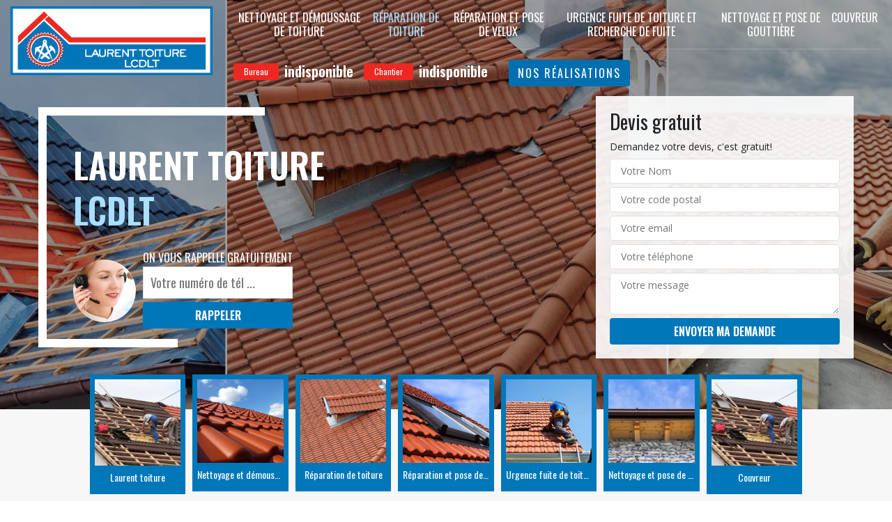

--- FILE ---
content_type: text/html; charset=UTF-8
request_url: https://www.lcdlt-toiture.fr/entreprise-reparation-de-toiture
body_size: 4529
content:
<!DOCTYPE html><html dir="ltr" lang="fr-FR"><head><meta charset="UTF-8" /><meta name=viewport content="width=device-width, initial-scale=1.0, minimum-scale=1.0 maximum-scale=1.0"><meta http-equiv="content-type" content="text/html; charset=UTF-8" ><title>Entreprise réparation de toiture : Laurent toiture LCDLT</title><meta name="description" content="Entreprise en réparation de toiture, remise en état et rétablissement de tous types de toit sur différentes maisons, devis gratuit"><link rel="shortcut icon" href="/skins/default/images/favicon.ico" type="image/x-icon"><link rel="icon" href="/skins/default/images/favicon.ico" type="image/x-icon"><link href="/skins/default/css/bootstrap.min.css" rel="stylesheet" type="text/css"/><link href="https://fonts.googleapis.com/css?family=Open+Sans|Oswald:400,600&display=swap" rel="stylesheet"><link href="/skins/default/css/style.css" rel="stylesheet" type="text/css"/></head><body class="Desktop reparation-toiture"><header class="header"><div class="container"><div class="row"><div class="col-md-3"><a href="/" title="" class="logo"><img loading="lazy" src="/skins/default/images/logo.png" alt=""/></a></div><div class="col-md-9"><nav id="menu" class="nav"><ul class="nav-list"><li class="nav-item"><a href="entreprise-nettoyage-et-demoussage-de-toiture">Nettoyage et démoussage de toiture</a></li><li class="nav-item active"><a href="entreprise-reparation-de-toiture">Réparation de toiture</a></li><li class="nav-item"><a href="entreprise-reparation-et-pose-de-velux">Réparation et pose de velux</a></li><li class="nav-item"><a href="entreprise-urgence-fuite-de-toiture-et-recherche-de-fuite">Urgence fuite de toiture et recherche de fuite</a></li><li class="nav-item"><a href="entreprise-nettoyage-et-pose-de-gouttiere">Nettoyage et pose de gouttière</a></li><li class="nav-item"><a href="/">Couvreur</a></li></ul></nav><p class="telDesktop"><span><span><em>Bureau</em>indisponible</span><span><em>Chantier</em>indisponible</span></span><a href="/realisations" class="btn btn-rea">Nos réalisations</a></p></div></div></div></header><section class="homeslider" style="background-image: url(/skins/default/images/img/bg-reparation-toiture.jpg);"><div class="container"><div class="caption"><div class="row align-items-center justify-content-between"><div class="col-md-7"><div class="titre_s"><div class="titre_s_">Laurent toiture <span>LCDLT</span></div><div class="rappel_top"><div><strong>On vous rappelle gratuitement</strong><form action="/message.php" method="post" id="rappel_immediat"><input type="text" name="mail" id="mail2" value=""><input type="hidden" name="type" value="rappel"><input type="text" name="numtel" required="" placeholder="Votre numéro de tél ..." class="form-input"><input type="submit" name="OK" value="RAPPELER" class=" btn btn-submit"></form></div></div></div><div class="border-layer"></div></div><div class="col-md-4"><div class="Devisgratuit"><div class="titreD"><!--img src="/skins/default/images/img/call.png" alt=""--><div><h3>Devis gratuit</h3><span>Demandez votre devis, c'est gratuit!</span></div></div><form action="/message.php" method="post" id="FormDevis"><input type="text" name="mail" id="mail" value=""><input type="text" name="nom" required="" class="form-input" placeholder="Votre Nom"><input type="text" name="code_postal" required="" class="form-input" placeholder="Votre code postal"><input type="text" name="email" required="" class="form-input" placeholder="Votre email"><input type="text" name="telephone" required="" class="form-input" placeholder="Votre téléphone"><textarea name="message" required="" class="form-input" placeholder="Votre message"></textarea><input type="submit" value="Envoyer ma demande" class="btn btn-submit"></form></div></div></div></div></div><div class="categories"><div class="container"><div class="cat_car"><div class="row justify-content-center"><div class="col-cat"><a href="/" class="item-comp "><img loading="lazy" src="/skins/default/images/img/cat-couvreur.jpg" alt="Couvreur"/><h3>Laurent toiture</h3></a></div><div class="col-cat"><a href="entreprise-nettoyage-et-demoussage-de-toiture" class="item-comp "><img loading="lazy" src="/skins/default/images/img/cat-nettoyage-toiture.jpg" alt="Nettoyage et démoussage de toiture"/><h3>Nettoyage et démoussage de toiture</h3></a></div><div class="col-cat"><a href="entreprise-reparation-de-toiture" class="item-comp active"><img loading="lazy" src="/skins/default/images/img/cat-reparation-toiture.jpg" alt="Réparation de toiture"/><h3>Réparation de toiture</h3></a></div><div class="col-cat"><a href="entreprise-reparation-et-pose-de-velux" class="item-comp "><img loading="lazy" src="/skins/default/images/img/cat-velux.jpg" alt="Réparation et pose de velux"/><h3>Réparation et pose de velux</h3></a></div><div class="col-cat"><a href="entreprise-urgence-fuite-de-toiture-et-recherche-de-fuite" class="item-comp "><img loading="lazy" src="/skins/default/images/img/cat-fuite-toiture.jpg" alt="Urgence fuite de toiture et recherche de fuite"/><h3>Urgence fuite de toiture et recherche de fuite</h3></a></div><div class="col-cat"><a href="entreprise-nettoyage-et-pose-de-gouttiere" class="item-comp "><img loading="lazy" src="/skins/default/images/img/cat-gouttiere.jpg" alt="Nettoyage et pose de gouttière"/><h3>Nettoyage et pose de gouttière</h3></a></div><div class="col-cat"><a href="/" class="item-comp "><img loading="lazy" src="/skins/default/images/img/cat-couvreur.jpg" alt="Couvreur"/><h3>Couvreur</h3></a></div></div></div></div></div></section><div class="video-site"><div class="container"><div class="row justify-content-center"><div class="col-md-9"><video id="page-video" autoplay="" muted=""><source src="skins/Lcdlt.mp4" type="video/mp4"></video></div></div></div></div><div class="wrapper"><div class="section1_"><div class="container"><div class="row align-items-center col-rev"><div class="col-md-6"><div class="text_item"><h1>Notre entreprise Laurent toiture LCDLT pour la réparation de toiture</h1><p>Si vous avez des problèmes avec votre toit, nous pouvons vous aider. N’hésitez pas de nous contacter pou que nous puissions tout préparer dans les plus brefs délais. L'équipe de Laurent toiture LCDLT est agréée et autorisée à aider dans tous types de réparation de toiture. Nos couvreurs sont expérimentés dans la remise en état des toits quel que soit le problème. Nous sommes réputés pour notre intervention rapide, notre durée de réalisation et nos tarifications à prix abordable. Lorsque nous réalisons une réparation, nous adoptons des précautions strictes pour éviter tous dommages structurels tout en apaisant les soucis dans votre maison.<br></p></div></div><div class="col-md-6"><div class="image_item"><img loading="lazy" src="/skins/default/images/img/reparation-toiture-1.png" alt=""/></div></div></div></div></div><div class="section2_" style="background-image: url(/skins/default/images/img/bg-content.jpg);"><div class="container"><div class="item_car"><div class="row"><div class="col-md-4 pr-md-0"><div class="img_item" style="background-image: url(/skins/default/images/img/reparation-toiture-2.jpg);"></div></div><div class="col-md-8 pl-md-0"><div class="text_car"><div><h2>Les éléments touchés d’une réparation de toit</h2><p>Nous avons de bons matériels pour réparer toute ampleur de dégâts sur votre toiture. Nous donnons tout ce que nous avons afin d’éviter à nos clients de trop dépenser pour une réparation, voire un remplacement du toit. L’opération sur un toit dépend de son âge et de son état. Vous pouvez faire confiance à nos couvreurs pour réaliser n’importe quelle réparation de toiture parmi les suivantes : fuite de toit, tuile vieille/cassée/défaillante, matériau corrodé/soulevé/courbé, défaut de ventilation/d’humidité/d’isolation, endommagement dus aux coups extérieurs, etc.<br></p></div><div><h2>Une recherche de zones susceptibles à la remise en état de toiture</h2><p>Par un bon entretien régulier, nos couvreurs peuvent trouver quelle partie de votre toiture doit être réparée ou modifiée. Cela dit que vous pouvez prévenir les grands dégâts et les faire réparer dans l’immédiat avant qu'il ne devienne grave. Les professionnels utilisent de nombreux moyens pour localiser les zones endommagées du toit en question. Il peut en effet être difficile de remettre en état une toiture sans connaître la source du problème. Laurent toiture LCDLT est à votre service quand vous voulez pour trouver le plus rapidement possible le vrai souci du toit de votre maison.<br></p></div></div></div></div></div></div></div><div class="section1_"><div class="container"><div class="row align-items-center"><div class="col-md-6"><div class="image_item"><img loading="lazy" src="/skins/default/images/img/reparation-toiture-3.png" alt=""/></div></div><div class="col-md-6"><div class="text_item"><h2>Notre service de dépannage de toiture</h2><p>Laurent toiture LCDLT surveille vos arrières. Dans le cas où les dommages se créent au cours d’un fait météorologique assez violent, nous vous enverrons une équipe disponible le plus vite possible. Nos couvreurs contrôleront les problèmes et répareront si le temps le permet. Ils pourront même mettre une bâche temporairement jusqu'à ce qu’il soit possible de tout réparer définitivement. À chaque dépannage, nous veillons à rétablir votre toit au plus vite avec efficacité. Nous voulons bien travailler à la première venue pour que vous puissiez être calme rapidement et protégé des intempéries diverses.<br></p></div></div></div><div class="text_over mt-5"><div class="row"><div class="col-md-3 pr-md-0"><div class="img_item" style="background-image: url(/skins/default/images/img/reparation-toiture-4.jpg);"></div></div><div class="col-md-6 p-md-0"><div class="text_car"><div><h2>La fiabilité de notre entreprise pour une réparation de toiture</h2><p>Nous sommes des couvreurs professionnels en mesure de remettre en état votre toit en un rien de temps. Pour toute ampleur du travail, vous pouvez nous faire confiance afin de procurer un travail de haute qualité, d’un très bon service et d’un meilleur rapport qualité-prix. Demandez-nous de restaurer votre toiture dès maintenant. Si votre toit présente des problèmes, n'attendez pas longtemps pour le faire diagnostiquer. Contactez-nous quand vous voulez, nous sommes à votre service en tout temps. Nous veillons à proposer à nos clients des tarifs compétitifs.<br></p></div><div><h2>Les avantages de la réparation de toit</h2><p>Le toit étant posé au plus haut de votre maison sert de parapluie pour vous protéger des climats variés. Quel que soit le type de toit, il a le devoir de bloquer la neige, la grêle, la pluie et d'autres catastrophes naturels de s’abattre sur votre habitation. Pour une toiture en mauvais état, il peut y avoir une fuite ou une infiltration… Même une petite fuite doit être traitée dans les temps, d’ailleurs une réparation de toiture doit être opérée dès que possible. N’hésitez surtout pas de faire appel à votre entreprise Laurent toiture LCDLT pour vous faire bénéficier de tous les avantages d’avoir un bon toit.<br></p></div><div><h2>Demande de devis réparateur de toiture</h2><p>Vous pouvez nous envoyer une demande de devis en ligne. Vous n’avez qu’à remplir le formulaire sur notre site officiel. C’est gratuit d’avoir ce devis chez notre société Laurent toiture LCDLT. Vous êtes libres de demander votre devis jour et nuit, il y a toujours un membre de notre équipe disponible qui recevra votre demande. Nous vous enverrons une réponse dans le 24 à 48 heures au maximum.</p></div></div></div><div class="col-md-3 pl-md-0"><div class="img_item" style="background-image: url(/skins/default/images/img/reparation-toiture-5.jpg);"></div></div></div></div></div></div></div><footer class="footer"><div class="container"><div class="text-center"><div class="row"><div class="col-md-4"><div class="coordonnes"><a href="/" title="" class="logo-footer d-none d-lg-block"><img loading="lazy" src="/skins/default/images/logo.png" alt=""/></a><div class="map"><p class="tel"><span>indisponible</span><br><span>indisponible</span></p></div></div></div><div class="col-md-4"><div class="coordonnes"><p class="adresse">indisponible</p><div id="Map"></div></div></div><div class="col-md-4 d-none d-lg-block"><div class="lis_footer text-left"><h3>Nos Services</h3><ul><li><a href="entreprise-nettoyage-et-demoussage-de-toiture">Nettoyage et démoussage de toiture</a></li><li><a href="entreprise-reparation-de-toiture">Réparation de toiture</a></li><li><a href="entreprise-reparation-et-pose-de-velux">Réparation et pose de velux</a></li><li><a href="entreprise-urgence-fuite-de-toiture-et-recherche-de-fuite">Urgence fuite de toiture et recherche de fuite</a></li><li><a href="entreprise-nettoyage-et-pose-de-gouttiere">Nettoyage et pose de gouttière</a></li><li><a href="/">Couvreur</a></li></ul><br/><p>Vous cherchez un <a href="https://www.info-couvreur.com/" target="_blank">couvreur</a> pour établir un devis gratuit pour votre toiture contactez nous.</p></div></div></div></div><div class="copyright text-center">© 2020 Tout droit réservés | <a href="/mentions-legales">Mentions Légales</a> | <a href="https://www.akisiweb.com/couvreur" rel="nofollow" class="logo_agence" target="_blank"><img loading="lazy"  src="/skins/default/images/logo_akisiweb.png" alt="Création de site internet" style="width: 140px"></a></div></div></footer></body><script src="/js/jquery.min.js"></script><script src="/js/scripts.js"></script><script src="/skins/default/js/slick.min.js"></script><link rel="stylesheet" href="/js/leaflet/leaflet.css" /><script src="/js/leaflet/leaflet.js"></script><script src="/js/map.js"></script>
<script type="text/javascript">		
	var Support = 'Desktop';
	$(document).ready(function() {
	    // scripts à lancer une fois la page chargée
				  initAnalytics('_');
		
        //menu
        $('.menuM').append($('<div class="nav-mobile">Menu</div>'));
        $('.nav-item').has('ul').prepend('<span class="nav-click"><i class="nav-arrow"></i></span>');
        $('.nav-mobile').click(function(){
          $('.nav-list').toggle();
        });
        $('.nav-list').on('click', '.nav-click', function(){
          $(this).siblings('.nav-submenu').toggle();
          $(this).children('.nav-arrow').toggleClass('nav-rotate'); 
        });

        //car
        $('.text_car').slick({
            dots:true,
            arrows:false,
            slidesToShow: 1,
            slidesToScroll: 1,
            autoplay: false,
            autoplaySpeed: 2000
        });

        initMap('France',16);

	});
</script>
</html>


--- FILE ---
content_type: text/html; charset=UTF-8
request_url: https://www.lcdlt-toiture.fr/ajax.php
body_size: 118
content:
{"code_google_tags":"","code_analytics":"UA-172167527-7","RGPD":null,"dbg":["Erreur  n'est pas reconnu."]}

--- FILE ---
content_type: text/css
request_url: https://www.lcdlt-toiture.fr/skins/default/css/style.css
body_size: 3137
content:
body {
	font-family: 'Open Sans', sans-serif;
	font-size: 14px;
	line-height: 24px;
}

a,
a:hover,
a:focus {
    color: inherit;
    text-decoration: none;
    outline: none;
    box-shadow: none;
}

img {
    max-width: 100%;
}

h1, h2, h3 {
	font-family: 'Oswald', sans-serif;
	font-weight: 500;
}

/* Slider */
.slick-slider
{
    position: relative;

    display: block;
    box-sizing: border-box;

    -webkit-user-select: none;
       -moz-user-select: none;
        -ms-user-select: none;
            user-select: none;

    -webkit-touch-callout: none;
    -khtml-user-select: none;
    -ms-touch-action: pan-y;
        touch-action: pan-y;
    -webkit-tap-highlight-color: transparent;
}

.slick-list
{
    position: relative;

    display: block;
    overflow: hidden;

    margin: 0;
    padding: 0;
}
.slick-list:focus
{
    outline: none;
}
.slick-list.dragging
{
    cursor: pointer;
    cursor: hand;
}

.slick-slider .slick-track,
.slick-slider .slick-list
{
    -webkit-transform: translate3d(0, 0, 0);
       -moz-transform: translate3d(0, 0, 0);
        -ms-transform: translate3d(0, 0, 0);
         -o-transform: translate3d(0, 0, 0);
            transform: translate3d(0, 0, 0);
}

.slick-track
{
    position: relative;
    top: 0;
    left: 0;

    display: block;
    margin-left: auto;
    margin-right: auto;
}
.slick-track:before,
.slick-track:after
{
    display: table;

    content: '';
}
.slick-track:after
{
    clear: both;
}
.slick-loading .slick-track
{
    visibility: hidden;
}

.slick-slide
{
    display: none;
    float: left;

    height: 100%;
    min-height: 1px;
}
[dir='rtl'] .slick-slide
{
    float: right;
}
.slick-slide img
{
    display: block;
}
.slick-slide.slick-loading img
{
    display: none;
}
.slick-slide.dragging img
{
    pointer-events: none;
}
.slick-initialized .slick-slide
{
    display: block;
}
.slick-loading .slick-slide
{
    visibility: hidden;
}
.slick-vertical .slick-slide
{
    display: block;

    height: auto;

    border: 1px solid transparent;
}
.slick-arrow.slick-hidden {
    display: none;
}
.slick-dots {
    list-style: none;
    display: table;
    padding: 0;
    margin: 15px 0 0;
    text-align: center;
}
.slick-dots li {
    display: inline-block;
    cursor: pointer;
    width: 10px;
    height: 10px;
    background: #ffffff;
    margin: 0 5px;
    border-radius: 50%;
}
.slick-dots li.slick-active {
    background-color: #000;
}
.slick-dots li button {
    border: none;
    padding: 0;
    text-indent: -9999px;
    cursor: pointer;
}

@media (min-width: 1200px) {
    .container {
        max-width: 1200px;
    }
}

.header {
    position: absolute;
    width: 100%;
    z-index: 1000 !important;
}
@media (min-width: 1200px) {
    .header .container {
        max-width: 1400px;
    }
}
.logo {
    display: block;
    margin-top: 9px;
}
.Mobile .logo {
    width: 172px;
    padding: 14px;
}
.nav {
    border-bottom: 1px solid rgba(255, 255, 255, 0.2);
}
.nav-list {
    padding-left: 0;
    list-style: none;
    display: table;
    margin: 0;
    width: 100%;
}
.nav-item {
    display: table-cell;
    position: relative;
}
.nav-item a {
    display: block;
    font-family: 'Oswald', sans-serif;
    padding: 15px 5px;
    font-size: 16px;
    line-height: 130%;
    text-align: center;
    color: #ffffff;
    text-transform: uppercase;
    transition: all .3s ease;
    -webkit-transition: all .3s ease;
}
.nav-item:hover > a {
    opacity: .8;
}
.nav-item.active > a,
.nav-submenu-item.active > a {
    color: #aadffd;
}
.nav-submenu {
	display: none;
	position: absolute;
    list-style: none;
    background: white;
    width: 250px;
    padding-left: 0;
    margin: 0;
    z-index: 1000;
}
.nav-item:hover .nav-submenu {
    display: block;
}
.nav-submenu-item a {
    display: block;
    text-align: left;
    color: #000;
    padding: 9px 0;
    border-bottom: 1px solid #ddd;
    max-width: 90%;
    margin: auto;
    font-size: 14px;
    text-transform: none;
}
.nav-submenu-item:hover a {
    color: #0077b8;
}
.nav-submenu-item:last-child a {
    border-bottom: none;
}

/* Mobile navigation */
.nav-mobile {
  display: none;
  cursor:pointer;
  background: #0077b8 url(https://s3-us-west-2.amazonaws.com/s.cdpn.io/17824/nav.svg) no-repeat 70px center;
    background-size: 18px;
    height: 50px;
    width: 100px;
    text-transform: uppercase;
    color: white;
    font-family: 'Oswald', sans-serif;
    font-size: 20px;
    padding-left: 10px;
    line-height: 50px;
}
.nav-click {
  position:absolute;
  top:0;
  right:0;
  display:none;
  border-left:1px solid #0077b8;
  background-color:#0077b8;
  height:49px;
  width:50px;
  cursor:pointer;
  z-index: 1000 !important;
}
.nav-click i {
    display:block;
    height:48px;
    width:48px;
    background:url(https://s3-us-west-2.amazonaws.com/s.cdpn.io/17824/drop.svg) no-repeat center center;
    background-size:20px;
}
.nav-rotate {
    -webkit-transform:rotate(180deg);
    -moz-transform:rotate(180deg);
    -ms-transform:rotate(180deg);
    -o-transform:rotate(180deg);
    transform:rotate(180deg);
}

/*------------------------------------*\
    Media Queries
\*------------------------------------*/

@media only screen and (max-width: 1024px) {
    .nav-mobile {
      display:block;
    }
    .nav {
      width:100%;
      position: absolute;
        left: 0;
        border-bottom: none;
    }
    .nav-list {
      display:none;
      background: white;
    }
    .nav-item {
      display: block;
      width:100%;
    }
    .nav-item > a {
      padding:15px;
      color: #000;
      text-align: left;
    }
    .nav-click {
      display:block;
    }
    .nav-mobile-open {
      border-radius:5px 5px 0 0;
      -webkit-border-radius:5px 5px 0 0;
      -moz-border-radius:5px 5px 0 0;
    }
    .nav-item:hover .nav-submenu {
      display:none;
    }
    .nav-submenu {
      position:static;
      width:100%;
    }
}

.homeslider,
.slider_Mobile {
    background: #ddd;
    background-size: cover;
    background-position: center;
    background-repeat: no-repeat;
    height: 588px;
    position: relative;
}
.Mobile .homeslider {
    background-image: none !important;
    height: inherit;
    background-color: transparent;
}
.Mobile .slider_Mobile {
    height: 400px;
}
.homeslider:before {
    content: "";
    position: absolute;
    width: 100%;
    height: 100%;
    background: rgba(0, 0, 0, 0.37);
}
.Mobile .homeslider:before {
    background: none;
}
.homeslider .container {
    position: relative;
    display: table;
    width: 100%;
    height: 100%;
    z-index: 1;
}
.caption {
    display: table-cell;
    vertical-align: middle;
    position: relative;
    padding-top: 65px;
}
.titre_s {
    position: absolute;
    padding-left: 50px;
    padding-top: 50px;
    font-weight: 700;
    font-family: 'Oswald', sans-serif;
    max-width: 550px;
}
.titre_s_ {
    color: white;
    font-size: 50px;
    text-transform: uppercase;
    font-weight: 700;
    line-height: 130%;
    font-weight: 700;
    font-family: 'Oswald', sans-serif;
}
.Mobile .titre_s_ {
    position: absolute;
    width: 90%;
    top: 60%;
    left: 50%;
    transform: translate(-50%,-50%);
    text-align: center;
    font-size: 30px;
}
.Mobile .titre_s_ span,
.titre_s span {
    display: block;
    color: #aadffd
}
#mail,
#mail2 {
    display: none;
}
.border-layer {
    position: relative;
    width: 200px;
    height: 345px;
    border: 12px solid #ffffff;
    border-right: none;
}
.border-layer:before {
    position: absolute;
    content: '';
    right: -125px;
    top: -12px;
    width: 125px;
    height: 12px;
    background-color: #ffffff;
}

.Devisgratuit {
    background: rgba(255, 255, 255, 0.91);
    padding: 20px;
    height: 100%;
}
#FormDevis .form-input {
    display: block;
    width: 100%;
    margin: 5px 0;
    padding: 5px 15px;
    border-radius: 5px;
    border: 1px solid #e0e0e0;
    -webkit-appearance: none;
}
#FormDevis .form-input:focus {
    outline: none;
    box-shadow: none;
}
.btn.btn-submit {
    background: #0077b8;
    color: white;
    font-weight: 700;
    font-family: 'Oswald', sans-serif;
    width: 100%;
    text-transform: uppercase;
}
.rappel_top {
    width: 315px;
    margin-top: 24px;
}
.Mobile .rappel_top {
    width: 100%;
    padding: 20px;
    background: #37393c;
    margin-bottom: 15px;
}
.rappel_top > div {
    position: relative;
    padding-left: 100px;
}
.rappel_top > div:before {
    content: "";
    position: absolute;
    width: 90px;
    height: 90px;
    top: 53%;
    transform: translateY(-50%);
    background-image: url(../images/img/rappel.jpg);
    background-repeat: no-repeat;
    background-size: contain;
    background-color: #ddd;
    left: 0;
    border-radius: 50%;
    overflow: hidden;
}
.rappel_top strong {
    color: white;
    text-transform: uppercase;
    font-weight: 400;
    font-size: 16px;
}
#rappel_immediat .form-input {
    display: block;
    width: 100%;
    padding: 10px;
    margin-bottom: 5px;
    font-size: 18px;
    border: 1px solid #ddd;
    background: white;
}

.section1_ {
    padding: 20px 0 80px;
}
.Mobile .section1_ {
    padding-top: 30px;
}
.section2_ {
    background-color: #f5f5f5;
    background-size: cover;
    background-position: center bottom;
    background-repeat: no-repeat;
    padding: 125px 0;
}
.item_car {
    border: 2px solid rgba(255, 255, 255, 0.56);
    padding: 5px;
}
.text_car {
    padding: 25px;
    background: rgba(255, 255, 255, 0.81);
}
.section1_ .text_car {
    padding: 30px 25px;
    background: #ed2822;
    color: white;
}
.section1_ .text_car h2 {
    color: white;
}
.section1_ .text_car p {
    margin-bottom: 0;
}
.text_over {
    border-top: 1px solid #ddd;
    padding-top: 30px;
}
.text_over img {
    width: 100%;
}
.img_item {
    background-size: cover;
    background-position: center;
    background-repeat: no-repeat;
    height: 100%;

}
.Mobile  .col-rev {
    flex-direction: column-reverse;
}
.categories {
    position: absolute;
    bottom: -122px;
    width: 100%;
}
.Mobile .categories {
    position: static;
}
.cat_car .row {
    margin-right: -5px;
    margin-left: -5px;
}
@media (min-width: 768px) {
    .col-cat {
        -ms-flex: 0 0 12.5%;
        flex: 0 0 12.5%;
        max-width: 12.5%;
        position: relative;
        padding: 0 5px;
    }  
}
@media (max-width: 767px) {
    .col-cat {
        -ms-flex: 0 0 50%;
        flex: 0 0 50%;
        max-width: 50%;
        position: relative;
        padding: 0 5px;
        margin: 5px 0;
    }  
}
.item-comp {
    display: block;
    background: #0077b8;
    padding: 7px;
}
.item-comp.active {
    background: #0077b8;
}
.item-comp h3 {
    font-size: 14px;
    text-align: center;
    margin-bottom: 0;
    padding: 9px 0;
    max-height: 45px;
    overflow: hidden;
    text-overflow: ellipsis;
    white-space: nowrap;
    color: white;
}
.item-comp.active h3 {
    color: white;
}
.item-comp img {
    display: grid;
    background: white;
}
.telDesktop {
    margin: 0;
    color: white;
    font-weight: 700;
    font-family: 'Oswald', sans-serif;
    font-size: 20px;
    padding-top: 15px;
}
.telDesktop span {
    margin-right: 15px;
}
.telDesktop em {
    background: #ed2822;
    display: inline-block;
    margin-right: 8px;
    font-size: 12px;
    font-style: normal;
    font-weight: normal;
    padding: 0 15px;
    border-radius: 3px;
    vertical-align: middle;
    position: relative;
    top: -2px;
}

.footer {
    background-color: #f7f7f7;
    padding: 35px 0 15px;
}
.lis_footer ul {
    list-style: none;
    padding-left: 0;
    margin: 0;
}
.lis_footer h3 {
    color: #0077b8;
    border-bottom: 2px solid;
    padding-bottom: 10px;
    margin-bottom: 15px;
}
.lis_footer ul li {
    position: relative;
}
.lis_footer ul li a {
    display: block;
    margin: 5px 0;
}
.tel {
    font-family: 'Oswald', sans-serif;
    font-size: 30px;
    line-height: 150%;
}
.Mobile .tel.tel-top {
    text-align: center;
    background: #0077b8;
    margin-top: 15px;
    color: white;
    padding: 9px 0;
}
.Mobile .tel {
    font-size: 22px;
}
.tel em {
    display: inline-block;
    vertical-align: middle;
    margin: 0 15px;
    font-size: 20px;
    position: relative;
    top: -2px;
}
.adresse {
    font-size: 24px;
    line-height: 28px;
    color: #006fb0;
}
.Mobile .map {
    border-top: 1px solid;
    padding-top: 35px;
    margin-top: 35px;
}
#Map {
    height: 250px;
    background-color: white;
}
.copyright {
    border-top: 1px solid #ddd;
    padding-top: 25px;
    margin-top: 25px;
}
.logo-footer {
    display: block;
    width: 250px;
    margin: 0 auto 25px;
}
.logo_agence img {
    width:60px;
}
#realisations {
    padding-top: 170px;
    padding-bottom: 60px;
    background: #2d2d2d;
    color: white;
}
#realisations h2 {
    margin-bottom: 35px;
    border-bottom: 1px solid #ddd;
    padding-bottom: 15px;
}
.swipebox {
    display: block;
    margin: 15px 0;
    border: 5px solid #868383;
}

.btn.btn-rea {
    background: #006fb0;
    color: white;
    text-transform: uppercase;
    letter-spacing: 2px;
    transition: all .3s ease;
    -webkit-transition: all .3s ease;
}
.btn.btn-rea:hover {
    background-color: #0077b8;
}
#video1 {
    height: 100%;
    background: #000;
    padding-top: 15px;
}
#video1 video {
    width: 100%;
    height: 325px;
}
video:focus {
    outline: none;
    box-shadow: none;
}
.Mobile video {
    width: 100%;
}
.Mobile #video1 video {
    height: inherit;
}

.video-site {
    padding-top: 145px;
    background: #f7f7f7;
    padding-bottom: 30px;
}
#page-video {
    width: 100%;
    border: 7px solid #ddd;
    padding: 15px;
}